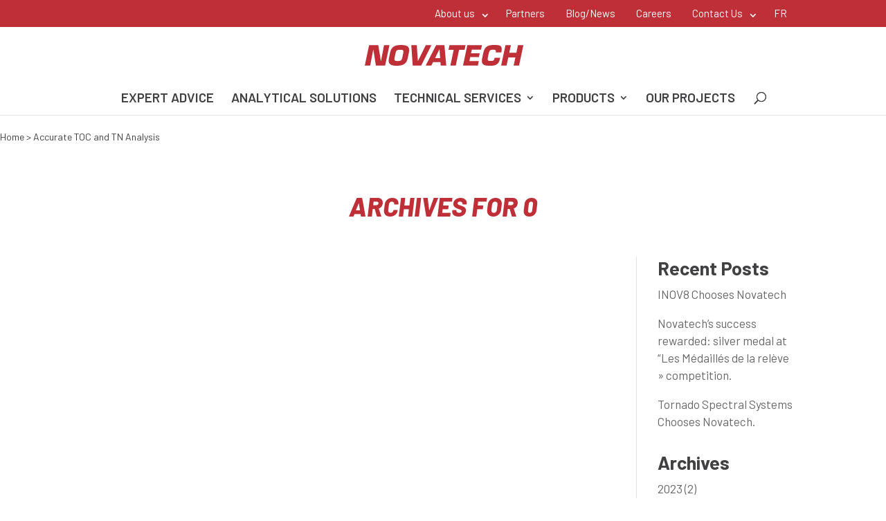

--- FILE ---
content_type: text/css
request_url: https://novatech.ca/wp-content/cache/min/1/wp-content/plugins/wp-media-folder/assets/css/divi-widgets.css?ver=1764911955
body_size: 94
content:
li.wpmf_gallery_divi:before{content:"";background-image:url(../../../../../../../../plugins/wp-media-folder/assets/images/gallery-divi.svg);background-repeat:no-repeat;background-position:center center;margin:0 auto;margin-bottom:5px;width:20px;height:16px}li.wpmf_gallery_addon_divi:before{content:"";background-image:url(../../../../../../../../plugins/wp-media-folder/assets/images/gallery_addon_divi.svg);background-repeat:no-repeat;background-position:center center;margin:0 auto;margin-bottom:5px;width:20px;height:16px}li.wpmf_file_design:before{content:"";background-image:url(../../../../../../../../plugins/wp-media-folder/assets/images/file_design_divi.svg);background-repeat:no-repeat;background-position:center center;margin:0 auto;margin-bottom:5px;width:20px;height:16px}li.wpmf_pdf_embed:before{content:"";background-image:url(../../../../../../../../plugins/wp-media-folder/assets/images/pdf_embed_divi.svg);background-repeat:no-repeat;background-position:center center;margin:0 auto;margin-bottom:5px;width:20px;height:16px}.wpmf-divi-container{position:relative;text-align:center}.wpmf-divi-container .divi-pdf-embed-placeholder{background:url(../../../../../../../../plugins/wp-media-folder/assets/images/pdf_embed_place_holder.svg) no-repeat scroll center center #fafafa;height:200px;border-radius:2px;width:100%;background-size:auto 60%}.wpmf-divi-container .divi-file-design-placeholder{background:url(../../../../../../../../plugins/wp-media-folder/assets/images/file_design_place_holder.svg) no-repeat scroll center center #fafafa;height:200px;border-radius:2px;width:100%;background-size:auto 60%}.wpmf-divi-container .divi-gallery-placeholder{background:url(../../../../../../../../plugins/wp-media-folder/assets/images/gallery_place_holder.svg) no-repeat scroll center center #fafafa;height:200px;border-radius:2px;width:100%;background-size:auto 60%}.wpmf-divi-container .divi-gallery-addon-placeholder{background:url(../../../../../../../../plugins/wp-media-folder/assets/images/gallery_addon_place_holder.svg) no-repeat scroll center center #fafafa;height:200px;border-radius:2px;width:100%;background-size:auto 60%}.wpmf-divi-container .wpmf-divi-message{font-size:13px;text-align:center;display:block;position:absolute;bottom:10px;width:100%;left:0}.wpmf-divi-container .wpmf-loading-wrapper,.wpmf-divi-container .wpmf-loading{margin:0 auto;width:70px;height:70px}

--- FILE ---
content_type: text/css
request_url: https://novatech.ca/wp-content/plugins/divi_module_timeline/styles/style.min.css?ver=1.0.0
body_size: 397
content:
.et-fb-modal__support-notice{display:none}.cd-timeline-content .cd-date{float:left;padding:.8em 0;opacity:.7}#cd-timeline{position:relative;padding:2em 0;margin-top:2em;margin-bottom:2em}#cd-timeline:before{content:"";position:absolute;top:0;left:18px;height:100%;width:4px;background:#d7e4ed}.cd-timeline-img .et-pb-icon{padding:6px;font-size:28px;-webkit-box-shadow:0 0 0 4px #d7e4ed;box-shadow:0 0 0 4px #d7e4ed;min-width:40px;min-height:40px}.et_pb_vertical_posts_timeline .et_pb_row,.et_pb_vertical_posts_timeline .et_pb_section{padding:0;margin:0;width:100%}@media only screen and (max-width:1170px){.cd-timeline-content .cd-date{width:100%}}@media only screen and (min-width:1170px){.et_pb_column_4_4 #cd-timeline{margin-top:3em;margin-bottom:3em}.et_pb_column_4_4 #cd-timeline:before{left:50%;margin-left:-2px}.et_pb_column_4_4 .cd-timeline-img .et-pb-icon{padding:16px;min-width:60px;min-height:60px}}.cd-timeline-block{position:relative;margin:2em 0}.cd-timeline-block:after{content:"";display:table;clear:both}.cd-timeline-block:first-child{margin-top:0}.cd-timeline-block:last-child{margin-bottom:0}@media only screen and (min-width:1170px){.et_pb_column_4_4 .cd-timeline-block{margin:4em 0}.et_pb_column_4_4 .cd-timeline-block:first-child{margin-top:0}.et_pb_column_4_4 .cd-timeline-block:last-child{margin-bottom:0}}.cd-timeline-img{position:absolute;top:0;left:0;width:40px;height:40px;border-radius:50%;-webkit-box-shadow:0 0 0 5px #fff;box-shadow:0 0 0 5px #fff}.cd-timeline-img img{display:block;width:24px;height:24px;position:relative;left:50%;top:50%;margin-left:-12px;margin-top:-12px}.cd-timeline-img{background:#d7e4ed}@media only screen and (min-width:1170px){.et_pb_column_4_4 .cd-timeline-img{width:60px;height:60px;left:50%;margin-left:-30px}}.cd-timeline-content{position:relative;margin-left:60px;background:#fff;padding:1em;-webkit-box-shadow:0 4px 0 #d7e4ed;box-shadow:0 4px 0 #d7e4ed}.cd-timeline-content:after{content:"";display:table;clear:both}.cd-timeline-content .cd-read-more{display:inline-block;float:right;padding:.8em 1em;background:#acb7c0;color:#fff}.cd-timeline-content:before{content:"";position:absolute;top:16px;right:100%;height:0;width:0;border:7px solid transparent;border-right:7px solid #fff}@media only screen and (min-width:1170px){.et_pb_column_4_4 .cd-timeline-content{margin-left:0;padding:1.6em;width:45%}.et_pb_column_4_4 .cd-timeline-content:before{top:24px;left:100%;border-color:transparent;border-left-color:#fff}.et_pb_column_4_4 .cd-timeline-content .cd-read-more{float:left}.et_pb_column_4_4 .cd-timeline-content .cd-date{display:inline-block;position:absolute;width:100%;left:122%;top:6px}.et_pb_column_4_4 .cd-timeline-block:nth-child(2n) .cd-timeline-content{float:right}.et_pb_column_4_4 .cd-timeline-block:nth-child(2n) .cd-timeline-content:before{top:24px;left:auto;right:100%;border-color:transparent;border-right-color:#fff}.et_pb_column_4_4 .cd-timeline-block:nth-child(2n) .cd-timeline-content .cd-read-more{float:right}.et_pb_column_4_4 .cd-timeline-block:nth-child(2n) .cd-timeline-content .cd-date{left:auto;right:122%;text-align:right}}

--- FILE ---
content_type: text/css
request_url: https://novatech.ca/wp-content/themes/divi-bang/css/styles.min.css?ver=1.0.0
body_size: 9021
content:
@charset "UTF-8";#mceu_183{display:none!important}.frm_forms form .frm_form_fields .chosen-container .chosen-single{background:#eee}.frm_forms form .frm_form_fields .chosen-container .chosen-drop{border-radius:0}.frm_forms form .frm_form_fields .chosen-container .chosen-drop .chosen-results{padding:0;margin:0}.frm_forms form .frm_form_fields .chosen-container .chosen-drop .chosen-results li{padding:10px 10px}.frm_forms form .frm_form_fields .chosen-container .chosen-drop .chosen-results li.highlighted{background-image:none;background-color:#dd3333}.frm_forms form.btn-right .frm_form_fields .frm_submit{float:right}.frm_forms form.btn-right .frm_form_fields .frm_submit button{float:right;width:100%}.frm_forms form.btn-right .frm_form_fields .frm_submit.frm_first.frm_third{float:right}.et_pb_promo_button.et_pb_button.frm_button_submit{color:#414042;background-color:#cbdb2a}.frm_submit.frm_first.frm_third{margin-left:0}.frm_submit.frm_first.frm_third button.et_pb_promo_button.et_pb_button.frm_button_submit{width:100%}.chosen-container-active.chosen-with-drop .chosen-single{background:#eee!important}.chosen-container-single .chosen-single{border-color:#cccccc;border-width:0px;border-style:solid;border-radius:0;width:100%;max-width:100%;font-size:16px;padding:16px 16px;-webkit-box-sizing:border-box;box-sizing:border-box;outline:none;font-weight:normal;-webkit-box-shadow:none;box-shadow:none}.chosen-container-single .chosen-single{background:#f3f3f3!important;padding-top:0;height:40px;line-height:40px}.chosen-container-single .chosen-single:after{position:absolute;top:0px;right:16px;font-family:ETmodules;font-size:16px;font-weight:800;content:"3";font-size:32px;color:#414141;font-weight:500}.chosen-container-single .chosen-single span{margin-right:26px;display:block;overflow:hidden;white-space:nowrap;text-overflow:ellipsis}.chosen-container-single .chosen-single div{top:0!important}.chosen-container-single .chosen-single div b{background:none!important}.chosen-container-single.chosen-with-drop .chosen-single:after{-webkit-transform:rotate(180deg);-ms-transform:rotate(180deg);transform:rotate(180deg)}.chosen-container-single.chosen-with-drop .chosen-single div b{background:none!important}.chosen-container-single .chosen-drop{border-radius:0}.chosen-container-single .chosen-drop .chosen-results{padding:0;margin:0}.chosen-container-single .chosen-drop .chosen-results li{padding:10px 10px;text-indent:0!important}.chosen-container-single .chosen-drop .chosen-results li:before{display:none!important}.chosen-container-single .chosen-drop .chosen-results li:last-child{padding-bottom:10px}.chosen-container-single .chosen-drop .chosen-results li.highlighted{background-image:none;background-color:#dd3333}.frm_dropzone.dz-clickable.frm_single_upload .dz-message{margin-bottom:0!important}.frm_style_formidable-style.with_frm_style .frm_dropzone{color:#cbdb2a;background:transparent}.frm_style_formidable-style.with_frm_style .frm_dropzone .dz-message{border-color:#cbdb2a;border-radius:0;background:transparent;-webkit-border-radius:0;-moz-border-radius:0;-ms-border-radius:0;-o-border-radius:0}.frm_style_formidable-style.with_frm_style .frm_dropzone .frm_upload_icon:before{color:#cbdb2a}#et-secondary-nav,#et-secondary-nav>li{float:left}.single-post.single #top-header .container{padding-bottom:8px}#top-header .container{padding-top:0}#top-header .container ul#et-secondary-nav li{margin:0}#top-header .container ul#et-secondary-nav li a{padding:12px 15px;font-weight:normal}#top-header .container ul#et-secondary-nav li a:hover{background:#414042;opacity:1!important}#top-header .container ul#et-secondary-nav li ul.sub-menu{left:0;padding:0}#top-header .container ul#et-secondary-nav li ul.sub-menu li{padding:0}#top-header .container ul#et-secondary-nav li ul.sub-menu li a{text-align:left;padding:10px 15px}#top-header .container ul#et-secondary-nav li ul.sub-menu li a:hover{background:none;text-decoration:underline}#top-header .container ul#et-secondary-nav li.menu-item-has-children a{padding-right:30px!important}#top-header .container ul#et-secondary-nav li.menu-item-has-children>a:first-child:after{top:15px!important;right:8px}#top-header .container ul#et-secondary-nav .current-menu-ancestor:hover>a,#top-header .container ul#et-secondary-nav li.current-menu-item:hover>a{color:#fff!important;background:#bf2f38}#top-header .container ul#et-secondary-nav .current-menu-ancestor>a,#top-header .container ul#et-secondary-nav li.current-menu-item>a{color:#222;background:#fff;font-weight:bold}#top-menu-nav>ul>li>a:hover,.et_mobile_menu li a:hover,.nav ul li a:hover{opacity:1!important}.et-fixed-header#main-header .container ul#top-menu li ul.sub-menu li a{color:#fff!important}#main-header .container ul#top-menu li.current-menu-ancestor>a,#main-header .container ul#top-menu li.current-menu-item>a{color:#bf2f38}#main-header .container ul#top-menu li.current-menu-ancestor .sub-menu li.current-menu-item,#main-header .container ul#top-menu li.current-menu-item .sub-menu li.current-menu-item{background:#bf2f38}#main-header .container ul#top-menu li.current-menu-ancestor .sub-menu li.current-menu-item>a,#main-header .container ul#top-menu li.current-menu-item .sub-menu li.current-menu-item>a{color:#fff}#main-header .container ul#top-menu li a{font-weight:600}#main-header .container ul#top-menu li:hover>a{text-decoration:underline}#main-header .container ul#top-menu li ul.sub-menu{padding:0 0 5px 0}#main-header .container ul#top-menu li ul.sub-menu li{width:100%;padding:0}#main-header .container ul#top-menu li ul.sub-menu li a{padding:3px 10px;width:100%;font-weight:500;text-transform:inherit;letter-spacing:initial;font-size:16px;letter-spacing:0.5px}#main-header .container ul#top-menu li ul.sub-menu li.menu-item-has-children a{padding-right:40px}#main-header .container ul#top-menu li ul.sub-menu li.menu-item-has-children a:after{top:12px}#main-header .container ul#top-menu li ul.sub-menu li.menu-item-has-children ul{top:0}#main-header .container #et-top-navigation #et_mobile_nav_menu ul#mobile_menu{padding:0}#main-header .container #et-top-navigation #et_mobile_nav_menu ul#mobile_menu .current-menu-ancestor.current-menu-parent.menu-item-has-children>a{color:#bf2f38}#main-header .container #et-top-navigation #et_mobile_nav_menu ul#mobile_menu li a{padding:10px 10%}#main-header .container #et-top-navigation #et_mobile_nav_menu ul#mobile_menu li ul{padding:0}#main-header .container #et-top-navigation #et_mobile_nav_menu ul#mobile_menu li ul li{padding:0}#main-header .container #et-top-navigation #et_mobile_nav_menu ul#mobile_menu li ul li a{padding-left:calc(10% + 15px)}#main-header .container #et-top-navigation #et_mobile_nav_menu ul#mobile_menu li ul li ul li a{padding-left:calc(10% + 30px)}#main-header .container #et-top-navigation #et_mobile_nav_menu ul#mobile_menu li.menu-item-has-children>a{padding-top:15px;padding-bottom:15px}#main-header .container #et-top-navigation #et_mobile_nav_menu ul#mobile_menu li.menu-item-has-children>a>.menu-toggle:after{top:15px}#main-header .container #et-top-navigation #et_mobile_nav_menu ul#mobile_menu li.secondary-menu.current_page_item>a{background-color:#222222!important}#main-header .container #et-top-navigation #et_mobile_nav_menu ul#mobile_menu li.current_page_item>a{color:#bf2f38}.lang{text-transform:uppercase}.et_header_style_centered #et_search_icon:before{top:-15px}#main-footer{background-image:url("/wp-content/uploads/2019/02/bordure-footer.svg");background-repeat:no-repeat;background-position:top left;background-size:auto}#footer-widgets{padding:30px 0}#footer-widgets h4{font-size:20px}#footer-widgets h4 a.vert-lien{font-size:20px;text-decoration:underline}#footer-widgets h4 a.vert-lien:hover{color:#CBDB2A!important}#footer-widgets h4 a{font-weight:bold}#footer-widgets h5,#footer-widgets h5 a{font-size:16px;font-weight:400;color:#fff}#footer-widgets hr{display:block;height:1px;border:0;border-top:1px solid #3a96b8;margin-bottom:20px}#footer-widgets .footer-widget{padding-top:15px;padding-bottom:15px}#footer-widgets .footer-widget a.et_pb_button{background:#fff;color:#414042;line-height:1.7em!important}#footer-widgets .footer-widget a.et_pb_button.vert-bouton{background:#cbdb2a}#footer-widgets .footer-widget a.et_pb_button.vert-bouton:hover{background:#fff!important;color:#414042}#footer-widgets .footer-widget button#singlebutton{background:#fff;color:#414042;line-height:1.7em!important;width:100%}#footer-widgets .footer-widget input{margin-bottom:15px;background-color:#f3f3f3;border-color:#cccccc;border-width:0px;border-style:solid;border-radius:0;width:100%;max-width:100%;font-size:16px;padding:16px 16px;-webkit-box-sizing:border-box;box-sizing:border-box;outline:none;font-weight:normal;-webkit-box-shadow:none;box-shadow:none}#footer-bottom{padding:5px 0}#footer-bottom p{color:#fff;font-size:15px}#custom_html-4 a img{-webkit-transition:all 0.2s ease-in-out;transition:all 0.2s ease-in-out}#custom_html-4 a img:hover{-webkit-transform:scale(1.2);-ms-transform:scale(1.2);transform:scale(1.2)}*{font-family:"Barlow","Open sans",sans-serif;font-weight:400}.et_pb_section .et_pb_row .et_pb_column .et_pb_text h1,.et_pb_section .et_pb_row .et_pb_column .et_pb_text h2,.et_pb_section .et_pb_row .et_pb_column .et_pb_text h3,.et_pb_section .et_pb_row .et_pb_column .et_pb_text h4{padding-bottom:0}.et_pb_section .et_pb_row .et_pb_column .et_pb_text a.tel{color:#414042;text-decoration:none;font-weight:400}.et_pb_section .et_pb_row .et_pb_column .et_pb_text a{text-decoration:underline}.et_pb_section .et_pb_row .et_pb_column .et_pb_text a:hover{color:#414042}.et_pb_section .et_pb_row .et_pb_column .et_pb_text h1{font-weight:800;color:#BF2F38;font-style:italic;text-transform:uppercase;font-size:38px}.et_pb_section .et_pb_row .et_pb_column .et_pb_text h1 sub{font-size:30px}.et_pb_section .et_pb_row .et_pb_column .et_pb_text h1+p{margin-top:20px}.et_pb_section .et_pb_row .et_pb_column .et_pb_text h2{text-transform:uppercase;font-size:30px;font-weight:700}.et_pb_section .et_pb_row .et_pb_column .et_pb_text h2+p{margin-top:15px}.et_pb_section .et_pb_row .et_pb_column .et_pb_text h3{font-size:28px;font-weight:700}.et_pb_section .et_pb_row .et_pb_column .et_pb_text h3+p{margin-top:5px}.et_pb_section .et_pb_row .et_pb_column .et_pb_text h4{font-size:23px}.et_pb_section .et_pb_row .et_pb_column .et_pb_text h1:last-child,.et_pb_section .et_pb_row .et_pb_column .et_pb_text h2:last-child,.et_pb_section .et_pb_row .et_pb_column .et_pb_text h3:last-child,.et_pb_section .et_pb_row .et_pb_column .et_pb_text h4:last-child,.et_pb_section .et_pb_row .et_pb_column .et_pb_text h5:last-child,.et_pb_section .et_pb_row .et_pb_column .et_pb_text h6:last-child{padding-bottom:0}.et_pb_section .et_pb_row .et_pb_column .et_pb_text ul{padding-bottom:30px;padding-left:17px}.et_pb_section .et_pb_row .et_pb_column .et_pb_text ol{padding-left:20px}.et_pb_section .et_pb_row .et_pb_column .et_pb_text ol,.et_pb_section .et_pb_row .et_pb_column .et_pb_text ul{list-style-position:outside}.et_pb_section .et_pb_row .et_pb_column .et_pb_text ol li,.et_pb_section .et_pb_row .et_pb_column .et_pb_text ul li{padding-bottom:8px}.et_pb_section .et_pb_row .et_pb_column .et_pb_text ol:last-child,.et_pb_section .et_pb_row .et_pb_column .et_pb_text ul:last-child{padding-bottom:0}.et_pb_section .et_pb_row .et_pb_column .et_pb_text p+ul{margin-top:15px}.et_pb_section .et_pb_row .et_pb_column .et_pb_text ul{list-style:none;margin-left:0;padding-left:0}.et_pb_section .et_pb_row .et_pb_column .et_pb_text ul>li:last-child{padding-bottom:0!important}.et_pb_section .et_pb_row .et_pb_column .et_pb_text ul li{padding-left:20px;padding-bottom:10px;list-style:none;text-indent:-20px}.et_pb_section .et_pb_row .et_pb_column .et_pb_text ul li:before{content:"";display:inline-block;width:9px;height:9px;margin-right:11px;background:#bf2f38}.et_pb_section .et_pb_row .et_pb_column .et_pb_text.white-bullet ul li:before{background:#fff}.et_pb_section .et_pb_row .et_pb_column .et_pb_text.vert-lien a{font-size:20px}.et_pb_section .et_pb_row .et_pb_column .et_pb_text.vert-lien a:hover{color:#CBDB2A!important}h1+p{margin-top:20px}h2+p{margin-top:15px}h3+p{margin-top:5px}.page article h3{font-size:25px}span.percent-value{font-weight:bold}div.more-link a.et_pb_button{color:#fff;display:inline-block}.wp-pagenavi a,.wp-pagenavi span{font-size:16px!important;font-weight:bold!important}.archive #cat_chosen,.blog #cat_chosen{width:33%!important;margin-bottom:50px}.archive #left-area,.blog #left-area{padding-bottom:0px;margin-bottom:100px}.archive h1,.blog h1{margin-bottom:50px;padding-bottom:0;text-align:center;font-weight:800;color:#bf2f38;font-style:italic;text-transform:uppercase;font-size:38px}.archive select#cat,.blog select#cat{margin-bottom:50px}.archive article,.blog article{margin-bottom:100px}.archive article p,.blog article p{padding-bottom:0}.archive article img,.blog article img{width:100%}.archive .bang-trois-colonnes #left-area,.blog .bang-trois-colonnes #left-area{width:100%!important;padding-right:0!important;margin-bottom:100px;padding-bottom:100px;border-bottom:2px solid #000}.archive .bang-trois-colonnes .row,.blog .bang-trois-colonnes .row{margin-bottom:50px}.archive .bang-trois-colonnes .row:last-of-type,.blog .bang-trois-colonnes .row:last-of-type{margin-bottom:0}.archive .bang-trois-colonnes .row:last-of-type article:last-of-type,.blog .bang-trois-colonnes .row:last-of-type article:last-of-type{margin-bottom:0}.archive .bang-trois-colonnes .row article,.blog .bang-trois-colonnes .row article{width:31%;margin-right:3%;margin-bottom:30px;float:left}.archive .bang-trois-colonnes .row article .article-preview-content,.blog .bang-trois-colonnes .row article .article-preview-content{width:100%;margin-left:0}.archive .bang-trois-colonnes .row article:last-of-type,.blog .bang-trois-colonnes .row article:last-of-type{margin-right:0;margin-bottom:0}.archive .bang-trois-colonnes .row article .more-link,.blog .bang-trois-colonnes .row article .more-link{margin-top:15px}.archive .bang-trois-colonnes .row article p.entry-title,.blog .bang-trois-colonnes .row article p.entry-title{margin-bottom:10px}.archive .bang-trois-colonnes .row article .post-meta,.blog .bang-trois-colonnes .row article .post-meta{margin-bottom:30px}.archive .bang-trois-colonnes .row article p,.blog .bang-trois-colonnes .row article p{padding-bottom:0!important}.archive .bang-trois-colonnes .row article img+p,.blog .bang-trois-colonnes .row article img+p{font-weight:bold}.archive .bang-trois-colonnes .row article img,.blog .bang-trois-colonnes .row article img{width:100%;margin-bottom:6.593%}.archive .bang-trois-colonnes #sidebar,.blog .bang-trois-colonnes #sidebar{border:none!important;padding-left:0;width:100%}.archive .bang-trois-colonnes #sidebar div.et_pb_widget,.blog .bang-trois-colonnes #sidebar div.et_pb_widget{float:left;width:31%;margin-right:3%}.archive .bang-trois-colonnes #sidebar div.et_pb_widget:last-child,.blog .bang-trois-colonnes #sidebar div.et_pb_widget:last-child{margin-right:0}.single-post.single .container{padding-bottom:58px}.single-post.single .et_pb_post{padding-bottom:0;margin-bottom:0}.et_pb_section .et_pb_section_1 .et_pb_with_background .et_section_regular{display:none!important}.page-id-4622 .article-preview-content a.more-link.et_pb_button,.page-id-4646 .article-preview-content a.more-link.et_pb_button{display:inline-block;color:#fff;text-decoration:none}@media only screen and (min-width:981px){.archive article .article-preview-thumbnail,.blog article .article-preview-thumbnail,.page-id-4622 article .article-preview-thumbnail,.page-id-4646 article .article-preview-thumbnail{width:33%;float:left}.archive article .article-preview-content,.blog article .article-preview-content,.page-id-4622 article .article-preview-content,.page-id-4646 article .article-preview-content{width:61%;float:left;margin-left:30px}.archive article .more-link,.blog article .more-link,.page-id-4622 article .more-link,.page-id-4646 article .more-link{margin-top:15px}}@media only screen and (max-width:980px){.archive .bang-trois-colonnes #left-area,.blog .bang-trois-colonnes #left-area{margin-bottom:80px;padding-bottom:0px;border-bottom:none}.archive .bang-trois-colonnes .row article,.blog .bang-trois-colonnes .row article{width:46%;margin-right:4%;margin-bottom:80px;float:left}.archive .bang-trois-colonnes .row article:last-of-type,.archive .bang-trois-colonnes .row article:nth-child(2),.blog .bang-trois-colonnes .row article:last-of-type,.blog .bang-trois-colonnes .row article:nth-child(2){margin-right:0}.blog .row article{margin-bottom:80px}}.blog .et_pb_section .et_pb_section_1 .et_pb_with_background .et_section_regular{display:none!important}@media only screen and (max-width:768px){.archive .bang-trois-colonnes .row article,.blog .bang-trois-colonnes .row article{width:100%;margin-right:0;margin-bottom:80px;float:left}.archive .bang-trois-colonnes .row article:last-of-type,.archive .bang-trois-colonnes .row article:nth-child(2),.blog .bang-trois-colonnes .row article:last-of-type,.blog .bang-trois-colonnes .row article:nth-child(2){margin-right:0}.archive #left-area,.blog #left-area{margin-bottom:80px}}@media (max-width:767px){.archive #left-area,.blog #left-area{margin-bottom:50px}.archive .row article,.blog .row article{margin-bottom:50px}.archive .bang-trois-colonnes #left-area,.blog .bang-trois-colonnes #left-area{margin-bottom:50px}.archive .bang-trois-colonnes .row article,.blog .bang-trois-colonnes .row article{margin-bottom:50px}}.section-nouvelle{float:left;width:77%;padding-right:3%}.section-nouvelle h2{margin-bottom:27px;padding-bottom:0}.section-nouvelle form#nouvelle-filters{margin-bottom:50px}.section-nouvelle.bang-trois-colonnes{float:none;width:100%;padding-right:0%;padding-bottom:100px;margin-bottom:100px;border-bottom:2px solid #000}.section-nouvelle.bang-trois-colonnes .row article{width:31%;margin-right:3%;margin-bottom:30px;float:left}.section-nouvelle .row{margin-bottom:50px}.section-nouvelle .row:last-of-type{margin-bottom:0}.section-nouvelle .row:last-of-type article:last-of-type{margin-bottom:0}.section-nouvelle .row article{margin-bottom:100px}.section-nouvelle .row article:last-of-type{margin-right:0;margin-bottom:0}.section-nouvelle .row article .more-link{margin-top:15px}.section-nouvelle .row article img+p{font-weight:bold}.section-nouvelle .row article p{padding-bottom:0}.section-nouvelle .row article img{width:100%;margin-bottom:6.593%}.section-nouvelle div.cat-content{margin-bottom:100px;border-bottom:1px solid #000;padding-bottom:100px;display:inline-block;width:100%}.section-nouvelle div.cat-content:last-of-type{margin-bottom:0;padding-bottom:0;border-bottom:0}.sidebar.sidebar-right{padding-left:3%;width:23%;border-left:1px solid #e2e2e2;float:left}.sidebar.sidebar-right .et_pb_widget{float:none;width:100%!important}.sidebar{padding-left:0;width:100%}.sidebar .et_pb_widget{float:left;width:30%!important;margin-right:3%!important;padding-left:15px}.sidebar .et_pb_widget ul{margin-left:0;padding-left:0}.sidebar .et_pb_widget ul li{list-style:none}@media only screen and (max-width:980px){.page .section-nouvelle{width:100%}.page .section-nouvelle .row article{width:46%;margin-right:4%;margin-bottom:50px;float:left}.page .section-nouvelle .row article:last-of-type,.page .section-nouvelle .row article:nth-child(2){margin-right:0}.page .sidebar,.page .sidebar.sidebar-right{display:none;padding-left:0;width:100%;margin-right:0!important;border:none!important;float:none}.section-nouvelle.bang-trois-colonnes{padding-bottom:0px;margin-bottom:0px;border-bottom:none}}@media only screen and (max-width:768px){.page .section-nouvelle .row article:last-of-type{margin-bottom:0}.page .section-nouvelle .row article{width:100%;margin-right:0;margin-bottom:80px;float:left}.page .section-nouvelle .row article:last-of-type,.page .section-nouvelle .row article:nth-child(2){margin-right:0}}@media (max-width:767px){.page .section-nouvelle .row article{margin-bottom:50px}}.section-equipe h2{margin-bottom:27px;padding-bottom:0}.section-equipe form#equipe-filters{margin-bottom:50px}.section-equipe div.cat-content{margin-bottom:64px;border-bottom:2px solid #000;padding-bottom:64px;display:inline-block;width:100%}.section-equipe div.cat-content .row{margin-bottom:50px}.section-equipe div.cat-content .row:last-of-type{margin-bottom:0}.section-equipe div.cat-content .row:last-of-type article:last-of-type{margin-bottom:0}.section-equipe div.cat-content .row article{width:22%;margin-right:4%;margin-bottom:30px;float:left}.section-equipe div.cat-content .row article:last-of-type{margin-right:0}.section-equipe div.cat-content .row article .more-link{margin-top:27px}.section-equipe div.cat-content .row article p{padding-bottom:0}.section-equipe div.cat-content .row article img+p{font-weight:bold}.section-equipe div.cat-content .row article img{width:100%;margin-bottom:6.593%}.section-equipe div.cat-content:last-of-type{margin-bottom:0;padding-bottom:0;border-bottom:0}.single-employee h1{margin-bottom:15px;padding-bottom:0px}@media only screen and (max-width:980px){.section-equipe div.cat-content .row{margin-bottom:0}.section-equipe div.cat-content .row article{width:46%;margin-right:4%;margin-bottom:50px;float:left}.section-equipe div.cat-content .row article:last-of-type,.section-equipe div.cat-content .row article:nth-child(2){margin-right:0}}@media only screen and (max-width:767px){.section-equipe div.cat-content .row article{width:100%;margin-right:0;margin-bottom:50px;float:left}.section-equipe div.cat-content .row article:last-of-type,.section-equipe div.cat-content .row article:nth-child(2){margin-right:0}}.section-carriere h2,.section-carriere h3{margin-bottom:27px;padding-bottom:0}.section-carriere form#carriere-filters{margin-bottom:50px}.section-carriere .job-content .row article p{margin-bottom:27px}.section-carriere .job-content .row article img{width:100%}#careers{padding-top:0!important;padding-bottom:0!important}#careers .et_pb_row{max-width:100%;width:100%!important;padding-top:0!important}#careers .career-tile .et_pb_button{text-decoration:none!important}.single-job #main-content .container:before{display:none}.single-job #main-content .container .et_pb_section_0{padding-top:0;padding-bottom:30px}.single-job #main-content .container .et_pb_section .et_pb_row{width:100%}body.et-db #et-boc .section-emploi.et_pb_section{background:#414042;background-size:contain;background-position:top right;background-image:url(https://novatech.bang-marketing.com/wp-content/uploads/2019/02/bordure-rouge.svg)!important;background-repeat:no-repeat}body.et-db #et-boc .section-emploi.et_pb_section .et_pb_row.row-emploi{width:80%!important}body.et-db #et-boc .et_pb_promo_button.et_pb_button.frm_button_submit{color:#414042;background-color:#cbdb2a}body.et-db #et-boc .et_pb_promo_button.et_pb_button.frm_button_submit:hover{background:#fff!important}@media only screen and (min-width:979px){.section-carriere .job-content .row{margin-bottom:30px}.section-carriere .job-content .row article{text-align:center;width:46%;margin-right:4%;margin-bottom:30px;float:left}.section-carriere .job-content .row article:last-of-type,.section-carriere .job-content .row article:nth-child(2){margin-bottom:0px;margin-right:0}.section-carriere .job-content .row:last-of-type{margin-bottom:0px}}@media only screen and (max-width:979px){.section-carriere .job-content .row article{width:100%;margin-right:0;margin-bottom:60px;float:left}.section-carriere .job-content .row article:last-of-type,.section-carriere .job-content .row article:nth-child(2){margin-right:0}.section-carriere .job-content .row article:last-of-type{margin-bottom:0px}.section-carriere .job-content .row article:nth-child(2){margin-bottom:60px}}.section-event form#event-filters{margin-bottom:50px}.section-event article{margin-bottom:100px}.section-event article p{margin-bottom:15px;padding-bottom:0}.section-event article img{width:100%}@media only screen and (min-width:981px){.section-event article .event-img-content{width:33%;float:left}.section-event article .event-text-content{width:63%;float:left;margin-left:30px}.section-event article .more-link{margin-top:50px}}@media only screen and (max-width:980px){.section-event article{width:46%;margin-right:4%;margin-bottom:50px;float:left}.section-event article .block-link{margin-bottom:15px}.section-event:last-of-type{margin-right:0}}@media only screen and (max-width:768px){.section-event article{width:100%;margin-right:0;margin-bottom:50px;float:left}.section-event article:last-of-type,.section-event article:nth-child(2){margin-right:0}}.section-produit .filtre-produit{margin-bottom:60px}.section-produit div:last-child .produit-qs{margin-bottom:0}.section-produit div.produit-qs{width:50%;float:left;margin-bottom:60px}.section-produit div.produit-qs .article-preview-thumbnail{width:45%;float:left;margin-right:30px}.section-produit div.produit-qs .article-preview-content{padding-right:30px;margin-left:0;width:45%;float:left}.section-produit div.produit-qs .article-preview-content h3{font-weight:bold;font-size:20px;text-transform:uppercase;padding-bottom:0}.section-produit div.produit-qs .article-preview-content h3 a{font-weight:bold}.section-produit div.produit-qs .article-preview-content p{line-height:1.4em;font-size:15px}.section-produit div.produit-qs .article-preview-content:nth-child(2n){padding-right:0px}.section-produit .et_pb_button{display:inline-block;color:#fff}.section-produit #product-search-button.et_pb_button:hover{background:transparent!important}.manufacturer-icon{margin-top:15px;max-width:150px}.single-product #main-content h1{font-size:38px;font-weight:800;color:#bf2f38;font-style:italic;text-transform:uppercase}.single-product #main-content .container{padding:40px 0 90px 0}.single-product #main-content .container .et_pb_post{margin-bottom:0}.single-product #main-content .container:before{display:none}.single-product #main-content .container .gallery,.single-product #main-content .container .produit-desc{float:left;width:50%}.single-product #main-content .container .produit-desc .manufacturier-icon{max-width:150px}.single-product #main-content .container .gallery{padding-right:60px}.single-product #main-content .container .gallery #image-galery-show{margin-bottom:30px;width:100%;height:330px;background-size:contain!important;background-repeat:no-repeat!important;background-position:center!important}.single-product #main-content .container .gallery .galery-container{border:1px solid #ccc;height:100px;width:100px;float:left;background-size:contain!important;background-position:center!important;background-repeat:no-repeat!important;margin-right:5px}.single-product #main-content .container .gallery .galery-container a{display:block;width:100%;height:100%}.single-product #main-content .video_produit{background:#414042;background-repeat:no-repeat;background-size:contain;background-position:center right;background-image:url(https://novatech.bang-marketing.com/wp-content/uploads/2019/02/bordure-rouge.svg)!important}.single-product #main-content .video_produit .container{padding:90px 0}.single-product #main-content .video_produit .container h3{text-align:center;color:#fff;margin:0 auto 30px auto;max-width:430px}.single-product #main-content .back_qs{padding:90px 0;background:#f2f2f2;text-align:center}.single-product #main-content .back_qs a{margin-top:0!important}.archive.tax-gas #main-content .prod-container,.archive.tax-liquid #main-content .prod-container{padding-top:0;padding-bottom:60px}.archive.tax-gas #main-content .prod-container article,.archive.tax-liquid #main-content .prod-container article{width:50%;float:left;margin-bottom:60px}.archive.tax-gas #main-content .prod-container article .article-preview-thumbnail,.archive.tax-liquid #main-content .prod-container article .article-preview-thumbnail{width:45%;float:left;margin-right:30px}.archive.tax-gas #main-content .prod-container article .article-preview-content,.archive.tax-liquid #main-content .prod-container article .article-preview-content{padding-right:30px;margin-left:0;width:45%;float:left}.archive.tax-gas #main-content .prod-container article .article-preview-content h3,.archive.tax-liquid #main-content .prod-container article .article-preview-content h3{font-weight:bold;font-size:20px}.archive.tax-gas #main-content .prod-container article .article-preview-content h3 a,.archive.tax-liquid #main-content .prod-container article .article-preview-content h3 a{font-weight:bold}.archive.tax-gas #main-content .prod-container article .article-preview-content:nth-child(2n),.archive.tax-liquid #main-content .prod-container article .article-preview-content:nth-child(2n){padding-right:0px}.archive.tax-gas #main-content .prod-container div#feat-prod-header,.archive.tax-liquid #main-content .prod-container div#feat-prod-header{padding-bottom:50px}.archive.tax-gas #main-content .prod-container div#feat-prod-header h2,.archive.tax-liquid #main-content .prod-container div#feat-prod-header h2{text-align:center}.no-result h3{text-align:center}.back_qs div{width:300px;display:inline-block}img.produit-img{margin:0 auto;display:block}@media only screen and (min-width:981px){.no-result{margin:90px 0}.single-product #main-content .container .gallery #image-galery-show{border:1px solid #ccc}}@media only screen and (max-width:1024px){.single-product #main-content .container{padding-top:50px}}@media only screen and (min-width:981px) and (max-width:1024px){.section-produit div.produit-qs{width:47%;margin-right:4%}.section-produit div.produit-qs .article-preview-thumbnail{margin-bottom:30px}.section-produit div.produit-qs .article-preview-content,.section-produit div.produit-qs .article-preview-thumbnail{width:100%;float:none;margin-right:0px}.section-produit div.produit-qs:nth-child(2){margin-right:0}}@media only screen and (max-width:980px){.archive.tax-gas h1,.archive.tax-liquid h1{margin-bottom:20px}.archive.tax-gas #main-content .prod-container article,.archive.tax-liquid #main-content .prod-container article{width:100%;float:none;margin-right:0;margin-bottom:60px}.archive.tax-gas #main-content .prod-container article .article-preview-content,.archive.tax-gas #main-content .prod-container article .article-preview-thumbnail,.archive.tax-liquid #main-content .prod-container article .article-preview-content,.archive.tax-liquid #main-content .prod-container article .article-preview-thumbnail{width:100%;float:none;margin-right:0;margin-bottom:30px}.single-product #main-content .container{margin-top:0;padding:0 0 60px 0}.single-product #main-content .container .gallery,.single-product #main-content .container .produit-desc{float:none;width:100%;padding-left:0;padding-right:0;margin-right:0}.single-product #main-content .container .gallery{margin-bottom:30px}.single-product #main-content .container .gallery #image-galery-show{border:1px solid #ccc;max-width:100%}.single-product #main-content .video_produit .container{padding:60px 0}.single-product #main-content .back_qs{padding:60px 0}}@media only screen and (max-width:767px){body.single.single-product #et-boc .et_pb_row,body.single.single-product .et-db #et-boc .et_pb_column .et_pb_row_inner{padding:0}.single-product #main-content h1{font-size:28px}}@media only screen and (max-width:605px){.back_qs div:first-of-type{margin-bottom:30px}}@media only screen and (max-width:425px){.single-product #main-content .container .gallery #image-galery-show{max-height:100%}.back_qs div:first-of-type{margin-bottom:30px}}.filter-clear,.filter-keyword,.filter-manufacturer{width:32%;float:left;margin-right:1%}.filter-clear a,.filter-keyword a,.filter-manufacturer a{text-decoration:none!important}.filter-clear{margin-right:0}.filter-clear .et_pb_button{display:inline-block;color:#fff}.filter-clear .et_pb_button:hover{color:#fff}.et_pb_section .et_pb_row .et_pb_column .et_pb_text .filter-clear .et_pb_button{color:#fff}.et_pb_section .et_pb_row .et_pb_column .et_pb_text .filter-clear .et_pb_button:hover{color:#fff}.et_pb_section .et_pb_row .et_pb_column .et_pb_text ul>li.active-result:last-child{padding-bottom:10px!important}.filter-manufacturer .chosen-container-active.chosen-with-drop .chosen-single{border:0}.filter-manufacturer .chosen-container-single.chosen-container .chosen-drop{border:0;background:#414042}.filter-manufacturer .chosen-container-single.chosen-container .chosen-drop ul.chosen-results{padding-left:0}.filter-manufacturer .chosen-container-single.chosen-container .chosen-drop li{color:#fff;text-transform:uppercase;font-size:16px;font-weight:bold;text-indent:0!important}.filter-manufacturer .chosen-container-single .chosen-single{background:#3a96b8!important;color:#fff;text-align:center}.filter-manufacturer .chosen-container-single .chosen-single:after{color:#fff}.filter-manufacturer .chosen-container-single .chosen-single:hover{background:#414042!important;color:#fff!important}.filter-manufacturer .chosen-container-single .chosen-single span{text-transform:uppercase;font-weight:bold;font-size:18px}select.produit-select{padding-left:10px;border:0;border-radius:0;background:#3a96b8;width:100%;color:#fff;height:40px;border:0;font-weight:bold;text-transform:uppercase;text-align:center;margin:0 auto}select.produit-select option{font-weight:bold;background:#bf2f38}select.produit-select option .selected{background:#414042}.filter-clear a#product-clear-button{margin-top:0;height:40px;width:100%;text-align:center}.home form#product-search{border:none}.home form#product-search input[type=text]{padding:10px}.home form#product-search button{height:40px}form#product-search{width:100%;position:relative;border:2px solid #3a96b8;background:#fff}form#product-search select{-webkit-appearance:none}form#product-search input[type=text]{font-size:17px;border:none;float:left;width:90%;background:#fff;padding:8px}form#product-search button{position:absolute;right:2px;width:10%;margin:0;height:36px;background:#fff;color:white;font-size:17px;border:none;border-left:none;cursor:pointer}form#product-search button span{position:absolute;left:0}form#product-search button:hover{background-color:transparent!important}form#product-search button:hover span#et_search_icon:before{background-color:transparent}form#product-search button span#et_search_icon:before{top:-8px}form#product-search:after{content:"";clear:both;display:table}@media only screen and (max-width:980px){.section-produit div.produit-qs{width:100%;display:inline-block;float:none;margin-bottom:60px}}@media only screen and (max-width:767px){.filter-clear,.filter-keyword,.filter-manufacturer{width:100%;float:none;margin-bottom:15px}.section-produit div.produit-qs{width:100%}.section-produit div.produit-qs .article-preview-thumbnail{margin-bottom:30px}.section-produit div.produit-qs .article-preview-content,.section-produit div.produit-qs .article-preview-thumbnail{width:100%;float:none}}body.single-projects #main-content .et_pb_text h1{font-size:38px;font-weight:800;color:#bf2f38;font-style:italic;text-transform:uppercase}.row-project{margin-bottom:60px}.row-project:last-child{margin-bottom:0px}.row-project .project{width:31%;float:left;margin-right:3%}.row-project .project:nth-child(3){margin-right:0}.row-project .project:last-child{margin-right:0}.row-project .project .project-thumb{margin-bottom:30px}.row-project .project h3{margin-bottom:30px}.row-project .project p{margin-bottom:30px}@media only screen and (min-width:980px){.row-project:last-child{margin-bottom:30px}}@media only screen and (max-width:980px){.row-project .project{width:100%;float:none;margin-right:0;margin-bottom:60px}.row-project:last-child{margin-bottom:0px}.row-project:last-child .project{margin-bottom:0}.row-project:last-child .project+.project{margin-top:60px}}.man_content{clear:both;display:inline-block;list-style:none;border-bottom:1px solid #707070;padding:60px 0;width:100%}.man_content:first-child{padding-top:0}.man_content:last-child{border-bottom:0;padding-bottom:0}.man_content .man_desc,.man_content .man_logo{float:left;width:50%}.man_content .man_logo{padding:0 30px}.man_content .man_logo img{text-align:center;width:50%;display:block;margin:0 auto}.man_content .man_desc p+div.more-link .et_pb_button{margin-top:30px}@media only screen and (max-width:979px){.man_content .man_desc,.man_content .man_logo{float:none;width:100%}.man_content .man_logo{padding:0 30px;margin-bottom:30px}.man_content .man_logo img{margin:0 auto;max-width:350px;display:block}}.post-type-archive-employe #main-content .container:before{display:none}.single-employe #main-content .container:before{display:none}.archive #main-content .container:before{display:none}.archive #cat{margin-bottom:30px}.absolute_map .et_pb_map{position:absolute;height:100%!important}.row-project .project .project-thumb img{max-height:222px}li.disabled-result{display:none!important}div#sidebar{border-left:1px solid #e2e2e2}.single-story #main-content .container:before{display:none!important}a[href^=tel]{text-decoration:inherit;color:inherit}body.home #page-container .et_pb_section .et_pb_slider_0.et_pb_slider .et_pb_more_button.et_pb_button:hover{background-color:#414042}#top-header .container{padding-top:0!important}.et-db #et-boc .et_pb_section.et_section_regular.breadcrumbs_section,.et_pb_section.breadcrumbs_section{padding:0;background-color:#fff;border-bottom:0}.et-db #et-boc .et_pb_section.et_section_regular.breadcrumbs_section .breadcrumbs_row,.et_pb_section.breadcrumbs_section .breadcrumbs_row{padding:8px 0!important}.et-db #et-boc .et_pb_section.et_section_regular.breadcrumbs_section .breadcrumbs_row .breadcrumbs_module,.et_pb_section.breadcrumbs_section .breadcrumbs_row .breadcrumbs_module{font-size:14px;color:#414042}.et-db #et-boc .et_pb_section.et_section_regular.breadcrumbs_section .breadcrumbs_row .breadcrumbs_module span,.et_pb_section.breadcrumbs_section .breadcrumbs_row .breadcrumbs_module span{color:#414042}.et-db #et-boc .et_pb_section.et_section_regular.breadcrumbs_section .breadcrumbs_row .breadcrumbs_module a,.et_pb_section.breadcrumbs_section .breadcrumbs_row .breadcrumbs_module a{color:#414042;text-decoration:none}.et-db #et-boc .et_pb_section.et_section_regular.breadcrumbs_section .breadcrumbs_row .breadcrumbs_module a:hover,.et_pb_section.breadcrumbs_section .breadcrumbs_row .breadcrumbs_module a:hover{text-decoration:underline}.et_pb_section .et_pb_row .et_pb_column .et_pb_toggle{-webkit-transition:background 0.5s ease;transition:background 0.5s ease}.et_pb_post .more-link:first-letter{text-transform:uppercase}.et_pb_module .gform_wrapper{max-width:100%;margin-top:0}.et_pb_module .gform_wrapper form .gform_body .gform_fields .gfield .gf_left_half,.et_pb_module .gform_wrapper form .gform_body .gform_fields .gfield .gf_right_half{width:50%}.et_pb_module .gform_wrapper form .gform_body .gform_fields .gfield input.text,.et_pb_module .gform_wrapper form .gform_body .gform_fields .gfield input.title,.et_pb_module .gform_wrapper form .gform_body .gform_fields .gfield input[type=email],.et_pb_module .gform_wrapper form .gform_body .gform_fields .gfield input[type=password],.et_pb_module .gform_wrapper form .gform_body .gform_fields .gfield input[type=tel],.et_pb_module .gform_wrapper form .gform_body .gform_fields .gfield input[type=text],.et_pb_module .gform_wrapper form .gform_body .gform_fields .gfield select,.et_pb_module .gform_wrapper form .gform_body .gform_fields .gfield textarea{background-color:#eee;border:0;color:#000;font-size:14px;padding:16px 16px}.et_pb_module .gform_wrapper form .gform_body .gform_fields .gfield input.small,.et_pb_module .gform_wrapper form .gform_body .gform_fields .gfield select.small{max-width:150px}.et_pb_module .gform_wrapper form .gform_body .gform_fields .gfield input.medium,.et_pb_module .gform_wrapper form .gform_body .gform_fields .gfield select.medium{max-width:550px}.et_pb_module .gform_wrapper form .gform_body .gform_fields .gfield textarea.large{width:100%}.et_pb_module .gform_wrapper form .gform_body .gform_fields .gfield .chosen-container .chosen-single{border-radius:0;border:0;padding:0 0 0 16px;-webkit-box-shadow:none;box-shadow:none;background:#eee;height:51px;line-height:51px;font-size:14px}.et_pb_module .gform_wrapper form .gform_body .gform_fields .gfield .chosen-container .chosen-single div b{background-position:2px 16px}.et_pb_module .gform_wrapper form .gform_body .gform_fields .gfield .chosen-container .chosen-drop{border-radius:0;-webkit-box-shadow:none;box-shadow:none;border:1px #eee solid}.et_pb_module .gform_wrapper form .gform_body .gform_fields .gfield .chosen-container .chosen-drop .chosen-results{padding:0}.et_pb_module .gform_wrapper form .gform_body .gform_fields .gfield .chosen-container .chosen-drop .chosen-results li{padding:10px 10px;text-indent:0!important}.et_pb_module .gform_wrapper form .gform_body .gform_fields .gfield .chosen-container .chosen-drop .chosen-results li.highlighted{background-image:none;background-color:#dd3333}.et_pb_module .gform_wrapper form .gform_body .gform_fields .gfield .chosen-container .chosen-drop input[type=text]{padding:4px;font-size:13px}.et_pb_module .gform_wrapper form .gform_body .gform_fields .gfield .chosen-container-active.chosen-with-drop .chosen-single div b{color:red!important;background-position:-16px 16px}.ligne-vertical{position:relative}.ligne-vertical:before{content:"";position:absolute;top:2.5%;left:50%;width:1px;height:95%;background-color:#707070}.center{text-align:center}.clear-spacing{padding:50px 0px;display:block}.col-1-2{display:-webkit-box;display:-ms-flexbox;display:flex}.col-1-2>div{display:inline-block;width:50%}.col-1-2>div:first-child{padding-right:50px}.searchbar{display:-webkit-box;display:-ms-flexbox;display:flex;-webkit-box-align:center;-ms-flex-align:center;align-items:center;-webkit-box-pack:center;-ms-flex-pack:center;justify-content:center}.searchbar input{border:1px solid black;display:inline-block;height:44px;width:100%;padding:0 10px}.searchbar input[type=image]{width:50px;padding:0}.search .result{padding:0}.search .result h2{text-align:left}.search .result:last-child{margin-bottom:100px}.search .result .et_pb_row{display:-webkit-box;display:-ms-flexbox;display:flex;-webkit-box-pack:center;-ms-flex-pack:center;justify-content:center;padding:0;background-color:white}.search .result .et_pb_row .et_pb_column{padding:50px 0;width:50%}.search .result .et_pb_row .et_pb_column h2{padding-bottom:35px}.search .result .et_pb_row .et_pb_column p{text-align:left}.search .result:nth-child(2n) .et_pb_row{background-color:#e8e8e8}.search .result.v2{background-color:white}.search .result.v2 .et_pb_row{background-color:transparent;display:block}.search .result.v2 .et_pb_row .et_pb_column{width:100%;display:-webkit-box;display:-ms-flexbox;display:flex;text-align:left}.search .result.v2 .et_pb_row .et_pb_column .preview-image{width:500px;padding-right:50px}.search .result.v2 .et_pb_row .et_pb_column .preview-texte{width:100%}.search .result.v2:nth-child(2n){background-color:#e8e8e8}.error404 .et_pb_column{padding-left:30px;padding-right:30px}.error404 .et_pb_column.liens-rapide{padding-right:0px}.error404 .et_pb_column.liens-rapide ul{padding-bottom:0}.error404 .et_pb_column.liens-rapide ul li:last-child{padding-bottom:0}.error404 h1{line-height:1em;padding-bottom:30px}.error404 p.first{font-size:35px;line-height:1em}.error404 p.second{font-size:20px;width:80%;margin:auto}.error404 h2{padding-bottom:30px}.error404 .liens-rapide h2{padding-bottom:30px}.error404 .liens-rapide ul{text-align:left;display:inline-block;margin:auto;list-style:none;padding-left:0}.error404 .liens-rapide ul li{padding-bottom:1em}.error404 .liens-rapide a{text-decoration:underline}.error404 .searchbar{margin-bottom:30px}#sidebar .widget_search #searchsubmit{width:auto;cursor:pointer}.search-results #content-area .et_pb_post img{display:none}.search-results #content-area .et_pb_post h2{margin-top:0}#et-main-area .gform_body .gfield{clear:none}#et-main-area .gform_body .gfield input,#et-main-area .gform_body .gfield select,#et-main-area .gform_body .gfield textarea{width:100%;max-width:100%}#et-main-area .gfield_description{padding:0}.blog #main-content .container:before,.single-post #main-content .container:before{display:none}.blog #main-content .container #content-area #sidebar,.single-post #main-content .container #content-area #sidebar{border-left:1px solid #e2e2e2}.blog #main-content .container #content-area #left-area .article-preview .article-preview-thumbnail{margin-bottom:5%}.blog #main-content .container #content-area #left-area .article-preview .article-preview-thumbnail img{max-width:100%!important}.blog #main-content .container #content-area #left-area .article-preview .article-preview-content .more-link{margin-top:20px}.single-post .back-to-articles{display:inline-block;margin-bottom:20px}.wp-pagenavi{display:-webkit-box;display:-ms-flexbox;display:flex;-webkit-box-pack:center;-ms-flex-pack:center;justify-content:center;-ms-flex-wrap:wrap;flex-wrap:wrap;border:none;margin-bottom:0;padding-top:0}.block-link{display:block}.et_pb_bg_layout_light a{color:#bf2f38;font-weight:bold}.et_pb_bg_layout_light a:hover{text-decoration:underline}.et_pb_bg_layout_light.vert-lien a{color:#fff}.et_pb_bg_layout_light.vert-lien a:hover{text-decoration:underline;color:#cbdb2a}.et_pb_button.et_pb_bg_layout_light{background:#fff}.et_pb_button.et_pb_bg_layout_light:hover{color:#fff}.et_pb_section .et_pb_row .et_pb_column .et_pb_toggle{margin-bottom:50px;-webkit-transition:background 0.5s ease;transition:background 0.5s ease}.et_pb_toggle{padding:0 30px!important}.et_pb_toggle.et_pb_toggle_open .et_pb_toggle_title{color:#000!important}.et_pb_toggle .et_pb_toggle_title{padding:25px 50px 25px 0!important;font-size:18px!important;font-weight:600!important;line-height:1.6rem}.et_pb_toggle .et_pb_toggle_content{margin:0 -30px;padding:30px;border-top:2px solid #000}.section-carriere form,.section-equipe form,.section-event form,.section-nouvelle form{width:33%;margin-bottom:50px}body .et_pb_bg_layout_light .et_pb_promo_button{color:#fff}.et_pb_gutters2 .footer-widget{margin-bottom:0}.et_pb_widget ul li{margin-bottom:1em}#mobile_menu .current-menu-item>a{color:#2ea3f2}.et_pb_module+.et_pb_module.et_pb_button_module_wrapper .et_pb_button{letter-spacing:0.5px;margin-top:10px}.et_pb_module+.et_pb_module.et_pb_button_module_wrapper .et_pb_button.vert-bouton{background:#cbdb2a}.et_pb_module+.et_pb_module.et_pb_button_module_wrapper .et_pb_button.vert-bouton:hover{background:#fff!important;color:#414042}.et_pb_button{margin-top:10px}.et_pb_button.vert-bouton{background:#cbdb2a}.et_pb_button.vert-bouton:hover{background:#fff!important;color:#414042}.home #page-container .et-pb-arrow-next,.home #page-container .et-pb-arrow-prev{color:#fff!important}.home #page-container .et_pb_slides .et_pb_slide_content{margin-bottom:60px}.home #page-container .et_pb_slides .et_pb_slide_content h2{font-style:italic;font-weight:700;margin-bottom:10px;text-align:left}.home #page-container .et_pb_slides .et_pb_slide_content h2 span{padding:5px 10px;font-weight:700;line-height:1.3em}.home #page-container .et_pb_slides .et_pb_slide_content h2 .top-title-gris{background:#414042}.home #page-container .et_pb_slides .et_pb_slide_content h2 .top-title-rouge{background:#bf2f38}.home #page-container .et_pb_slides .et_pb_slide_content h2+p{font-weight:bold}.home #page-container .et_pb_slides a.et_pb_button.et_pb_more_button:hover{color:#fff!important}.home form{margin-top:10px}.home form#product-search{width:90%}.home form button,.home form input[type=text]{vertical-align:middle}.home form button{color:#414042}.ds-vertical-align{display:-webkit-box;display:-ms-flexbox;display:flex;-webkit-box-orient:vertical;-webkit-box-direction:normal;-ms-flex-direction:column;flex-direction:column;-webkit-box-pack:center;-ms-flex-pack:center;justify-content:center}div.cd-timeline-block h2{font-size:20px;display:none}div.cd-timeline-block .cd-timeline-content{-webkit-box-shadow:none;box-shadow:none}div.cd-timeline-block:nth-child(4n) .cd-timeline-content,div.cd-timeline-block:nth-child(4n-1) .cd-timeline-content{background:#83d0d7}div.cd-timeline-block:nth-child(4n) .cd-timeline-content h3,div.cd-timeline-block:nth-child(4n) .cd-timeline-content p,div.cd-timeline-block:nth-child(4n-1) .cd-timeline-content h3,div.cd-timeline-block:nth-child(4n-1) .cd-timeline-content p{color:#414042}div.cd-timeline-block:nth-child(4n-2) .cd-timeline-content,div.cd-timeline-block:nth-child(4n-3) .cd-timeline-content{background:#414042}div.cd-timeline-block:nth-child(4n-2) .cd-timeline-content a,div.cd-timeline-block:nth-child(4n-2) .cd-timeline-content h3,div.cd-timeline-block:nth-child(4n-2) .cd-timeline-content p,div.cd-timeline-block:nth-child(4n-3) .cd-timeline-content a,div.cd-timeline-block:nth-child(4n-3) .cd-timeline-content h3,div.cd-timeline-block:nth-child(4n-3) .cd-timeline-content p{color:#fff}.gas-section .row ul li{padding-left:0!important;list-style:none}.gas-section .row ul li:before{display:none!important}.gas-section .row ul li a{color:#83d0d7}.liquid-section .row ul li{padding-left:0!important;list-style:none}.liquid-section .row ul li:before{display:none!important}.liquid-section .row ul li a{color:#414042}.gas-section .row.cat-prod,.liquid-section .row.cat-prod{margin-top:60px;width:23%;float:left;margin-right:2%}.gas-section .row.cat-prod:last-child,.liquid-section .row.cat-prod:last-child{margin-right:0}.gas-section .row.cat-prod ul,.liquid-section .row.cat-prod ul{list-style:none;padding:0!important}.gas-section .row.cat-prod ul li,.liquid-section .row.cat-prod ul li{text-indent:0!important}.gas-section .row.cat-prod ul li a:hover,.liquid-section .row.cat-prod ul li a:hover{color:#fff!important}.temoignage p:first-of-type{position:relative}.temoignage p:first-of-type:before{content:url(/wp-content/uploads/2019/03/quote.svg);position:absolute;left:-48px}.temoignage-fr p:first-of-type{position:relative}.temoignage-fr p:first-of-type:before{content:url(/wp-content/uploads/2019/08/9551-novatech-graphics-a-v1a-06-1.png);position:absolute;left:-48px}.et_header_style_centered #et_search_icon:before{top:-15px;left:3px}body.et-db #et-boc .contact-join .contact-col .et_pb_button.et_pb_bg_layout_light{background:#fff!important}body.et-db #et-boc .contact-join .contact-col .et_pb_button.et_pb_bg_layout_light:hover{background:#414042!important;color:#fff!important}body.et-db #et-boc .contact-join .join-col .et_pb_module .et_pb_button.et_pb_bg_layout_light.vert-bouton:hover{background:#fff!important}.et_pb_bg_layout_dark .et_pb_slide_description{text-shadow:none}.temoignage.et_pb_slider .et_pb_slides{padding-bottom:60px}.temoignage.et_pb_slider .et-pb-slider-arrows a.et-pb-arrow-next,.temoignage.et_pb_slider .et-pb-slider-arrows a.et-pb-arrow-prev{color:#414042!important}.temoignage.et_pb_slider .et-pb-controllers{bottom:-15px}.temoignage.et_pb_slider .et-pb-controllers a{background-color:#bf2f38}.temoignage-fr.et_pb_slider .et_pb_slides{padding-bottom:60px}.temoignage-fr.et_pb_slider .et-pb-slider-arrows a.et-pb-arrow-next,.temoignage-fr.et_pb_slider .et-pb-slider-arrows a.et-pb-arrow-prev{color:#414042!important}.temoignage-fr.et_pb_slider .et-pb-controllers{bottom:-15px}.temoignage-fr.et_pb_slider .et-pb-controllers a{background-color:#bf2f38}.et-pb-controllers a{border-radius:10px;width:10px;height:10px}.et-pb-controllers .et-pb-active-control{background-color:#000}.et-pb-arrow-next,.et-pb-arrow-prev{color:#bf2f38!important}.et-pb-arrow-next:before,.et-pb-arrow-prev:before{font-size:80px}.et-pb-arrow-prev{left:22px!important;opacity:1!important}.et-pb-arrow-next{opacity:1!important;right:22px!important}.et_pb_post h2 a{text-decoration:underline;font-weight:inherit}.entry-content .cd-timeline-content a{text-decoration:underline}.entry-content .cd-timeline-content a:hover{text-decoration:none}.home #page-container .slide-study .et_pb_bg_layout_light .et_pb_slides a:hover{text-decoration:none}.home #page-container .slide-study .et_pb_bg_layout_light .et-pb-slider-arrows a{color:#bf2f38!important}.home #page-container .slide-study .et_pb_bg_layout_light .et-pb-slider-arrows a:hover{text-decoration:none}.home #page-container .slide-study .et_pb_bg_layout_light .et_pb_slide_content{margin-bottom:30px}body.home #page-container .et_pb_section .et_pb_slider_0.et_pb_slider .et_pb_more_button.et_pb_button:hover{color:#fff!important}sup{bottom:0.4em!important;font-size:13px}sub{top:0.2em!important;font-size:13px}sub strong{top:0.3em!important}.link-footer a{color:#fff!important}.link-footer a:hover{text-decoration:underline}.et_pb_section .et_pb_column_4_4 .cd-timeline-img{background:#cbdb2a!important}#zoho-iframe iframe{height:1415px!important}@media screen and (max-width:768px){#zoho-iframe iframe{height:1300px!important}}@media only screen and (min-width:1170px){.et_pb_section .et_pb_column_4_4 .cd-timeline-content{padding:50px 20px}.et_pb_section .et_pb_column_4_4 .cd-timeline-img{top:1.1em;width:20px;height:20px;-webkit-box-shadow:none;box-shadow:none;left:50%;background:#cbdb2a;margin-left:-10px}.et_pb_section .et_pb_column_4_4 .cd-timeline-img .et-pb-icon{display:none}.et_pb_section .et_pb_column_4_4 .cd-timeline-block{margin:0em 0}.et_pb_section .et_pb_column_4_4 .cd-timeline-block:nth-child(4n) .cd-timeline-content:before,.et_pb_section .et_pb_column_4_4 .cd-timeline-block:nth-child(4n-1) .cd-timeline-content:before{border-left-color:#83d0d7}.et_pb_section .et_pb_column_4_4 .cd-timeline-block:nth-child(4n-2) .cd-timeline-content:before,.et_pb_section .et_pb_column_4_4 .cd-timeline-block:nth-child(4n-3) .cd-timeline-content:before{border-left-color:#414042}.et_pb_section .et_pb_column_4_4 .cd-timeline-block:nth-child(2n):nth-child(4n) .cd-timeline-content:before,.et_pb_section .et_pb_column_4_4 .cd-timeline-block:nth-child(2n):nth-child(4n-1) .cd-timeline-content:before{border-right-color:#83d0d7;border-left:0}.et_pb_section .et_pb_column_4_4 .cd-timeline-block:nth-child(2n):nth-child(4n-2) .cd-timeline-content:before,.et_pb_section .et_pb_column_4_4 .cd-timeline-block:nth-child(2n):nth-child(4n-3) .cd-timeline-content:before{border-right-color:#414042;border-left:0}}@media only screen and (max-width:1025px){.hide-1024{display:none}}@media only screen and (min-width:981px){#footer-widgets{display:-webkit-box;display:-ms-flexbox;display:flex}#footer-widgets>div:first-child{-ms-flex-item-align:center;-ms-grid-row-align:center;align-self:center}#footer-widgets>div:nth-child(2){padding-left:30px}#main-header .container{max-width:100%;width:90%}.et_pb_gutters1 .et_pb_column.et_pb_column_1_4 .et_pb_text{margin-bottom:6.593%}.et_pb_gutters1 .et_pb_column_1_2 .et_pb_module{margin-bottom:3.093%}.et_pb_gutters1.et_pb_row .et_pb_column_1_2 .et_pb_module{margin-bottom:3.093%}}@media only screen and (max-width:1024px){.display-1024.et_pb_row_inner{display:block}div#left-area{width:100%!important}.blog #sidebar,.single-post #sidebar{border:none!important;width:100%!important;padding-left:0px}}@media only screen and (min-width:980px) and (max-width:1045px){#top-menu li{padding-right:15px}}@media only screen and (min-width:980px) and (max-width:1024px){#main-header .container{width:93%}}@media only screen and (min-width:981px){.et_pb_section_0{padding-top:15px!important}.home .et_pb_section_0{padding-top:0px!important}}@media only screen and (max-width:980px){.et_pb_section_0{padding-top:0}.blog #sidebar,.single-post #sidebar{display:none}.ligne-vertical:before{display:none}.col-1-2{display:block}.col-1-2>div{width:100%}.col-1-2>div:first-child{margin-bottom:5%}.error404 .liens-rapide ul{width:100%}.search .result .et_pb_row .et_pb_column{width:80%}.search .result.v2 .et_pb_row .et_pb_column{display:block}.search .result.v2 .et_pb_row .et_pb_column .preview-image{width:100%;margin-bottom:3%}.section-carriere form,.section-equipe form,.section-event form,.section-nouvelle form{width:100%}.et_header_style_left form.et-search-form,.et_header_style_split form.et-search-form{width:100%!important;max-width:100%!important;background:#ffffff!important}#footer-widgets .footer-widget:nth-child(2n){margin-bottom:0px!important}form select{-webkit-appearance:none!important;background-image:url(/wp-content/themes/divi-bang/icone/triangle.svg)!important;background-position:97% center!important;background-repeat:no-repeat!important}body .et_pb_gutters1 .et_pb_column .et_pb_module,body .et_pb_gutters1.et_pb_row .et_pb_column .et_pb_module{margin-bottom:30px}body .et_pb_gutters1 .et_pb_column .et_pb_module:last-child,body .et_pb_gutters1.et_pb_row .et_pb_column .et_pb_module:last-child{margin-bottom:0px}.gas-section .et_pb_text_inner h2,.liquid-section .et_pb_text_inner h2{margin-bottom:30px}.gas-section .row.cat-prod,.liquid-section .row.cat-prod{margin-top:0px;width:100%;float:left;margin-right:3%;margin-bottom:10px}.temoignage.et_pb_slider .et-pb-slider-arrows a.et-pb-arrow-next,.temoignage.et_pb_slider .et-pb-slider-arrows a.et-pb-arrow-prev{display:none!important;opacity:0}.home #page-container .et-pb-arrow-next,.home #page-container .et-pb-arrow-prev{display:none!important}span.link-wrap{padding:10px 20px 10px 0px}}@media only screen and (max-width:768px){.search .result{padding:0;text-align:center}.search .result .et_pb_row .et_pb_column{padding-left:30px;padding-right:30px}.search .result:last-child{margin-bottom:100px}.error404 p.first{font-size:20px;line-height:1.2em;padding-bottom:30px}}@media only screen and (max-width:767px){body .et_pb_section .et_pb_row .et_pb_column .et_pb_text h1{text-align:left;font-size:30px}body .et_pb_section .et_pb_row .et_pb_column .et_pb_text h2{font-size:25px}body .et_pb_section .et_pb_row .et_pb_column .et_pb_text h3{font-size:20px}.et_pb_gutters2 #footer-widgets{padding:60px 0}.et_pb_gutters2 #footer-widgets .footer-widget{width:100%!important;margin:0 7.5% 30px 0!important;padding:0}.et_pb_gutters2 #footer-widgets .footer-widget:last-child{margin-bottom:0!important}body.single #et-boc .et_pb_row,body.single .et-db #et-boc .et_pb_column .et_pb_row_inner{padding:30px 0}.temoignage.et_pb_slider.et_pb_module .et-pb-controllers{bottom:0px}.temoignage.et_pb_slider.et_pb_module .et_pb_slides .et_pb_slide{padding:0 16%}.temoignage.et_pb_slider.et_pb_module .et_pb_slides .et_pb_slide .et_pb_slide_content{font-size:17px}}@media only screen and (max-width:680px){.gas-section .row.cat-prod,.liquid-section .row.cat-prod{margin-top:0px;width:100%;float:none;margin-right:0}.temoignage p:first-of-type:before{display:none}}@media only screen and (min-width:480px) and (max-width:980px){.border-bot{border-bottom:1px solid #fff}}@media only screen and (max-width:425px){.wp-pagenavi .next-link,.wp-pagenavi .previous-link{width:40px}.wp-pagenavi .nextpostslink,.wp-pagenavi .previouspostslink{margin:12px 0;display:block}.wp-pagenavi>div{text-align:center}.wp-pagenavi>div:nth-child(2){margin:15px 0}}

--- FILE ---
content_type: text/css
request_url: https://novatech.ca/wp-content/cache/min/1/wp-content/themes/divi-bang/style.css?ver=1764911955
body_size: -330
content:
*/